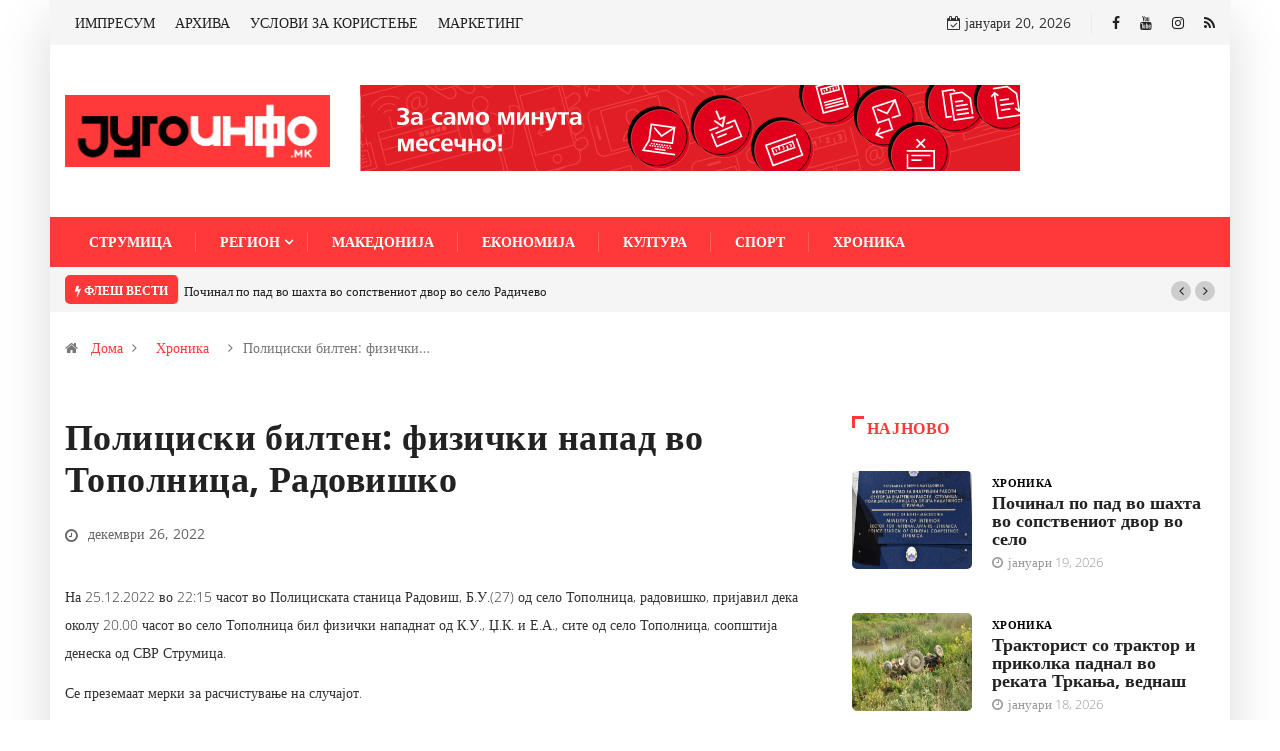

--- FILE ---
content_type: text/html; charset=UTF-8
request_url: https://jugoinfo.mk/policziski-bilten-fizichki-napad-vo-topolnicza-radovishko/
body_size: 83777
content:
<!DOCTYPE html><html lang="mk-MK"><head><meta charset="UTF-8"><meta name="viewport" content="width=device-width, initial-scale=1, maximum-scale=1"><link href="https://jugoinfo.mk/wp-content/cache/autoptimize/css/autoptimize_single_13e8a7bda0e2ccf678e9ea7d5eb3efd3.css?ver=1688982713" rel="stylesheet"><link media="all" href="https://jugoinfo.mk/wp-content/cache/autoptimize/css/autoptimize_46663cc6144c3ce3e1b4b95679a79473.css" rel="stylesheet"><title>Полициски билтен: физички напад во Тополница, Радовишко - Југоинфо</title><meta name="robots" content="index, follow, max-snippet:-1, max-image-preview:large, max-video-preview:-1" /><link rel="canonical" href="https://jugoinfo.mk/policziski-bilten-fizichki-napad-vo-topolnicza-radovishko/" /><meta property="og:locale" content="mk_MK" /><meta property="og:type" content="article" /><meta property="og:title" content="Полициски билтен: физички напад во Тополница, Радовишко - Југоинфо" /><meta property="og:description" content="На 25.12.2022 во 22:15 часот во Полициската станица Радовиш, Б.У.(27) од село Тополница, радовишко, пријавил дека околу 20.00 часот во село Тополница бил физички нападнат од К.У., Џ.К. и Е.А., сите од село Тополница, соопштија денеска од СВР Струмица. Се преземаат мерки за расчистување на случајот. Сподели: Повеќе" /><meta property="og:url" content="https://jugoinfo.mk/policziski-bilten-fizichki-napad-vo-topolnicza-radovishko/" /><meta property="og:site_name" content="Југоинфо" /><meta property="article:published_time" content="2022-12-26T14:53:58+00:00" /><meta property="article:modified_time" content="2022-12-26T14:54:01+00:00" /><meta name="twitter:card" content="summary_large_image" /> <script type="application/ld+json" class="yoast-schema-graph">{"@context":"https://schema.org","@graph":[{"@type":"WebSite","@id":"https://jugoinfo.mk/#website","url":"https://jugoinfo.mk/","name":"\u0408\u0443\u0433\u043e\u0438\u043d\u0444\u043e","description":"\u0415\u043b\u0435\u043a\u0442\u0440\u043e\u043d\u0441\u043a\u0438 \u0438\u043d\u0444\u043e\u0440\u043c\u0430\u0442\u0438\u0432\u0435\u043d \u043f\u043e\u0440\u0442\u0430\u043b \u043f\u0440\u0435\u043a\u0443 \u043a\u043e\u0458 \u0434\u043e\u0431\u0438\u0432\u0430\u0442\u0435 \u0442\u043e\u0447\u043d\u0438, \u043f\u0440\u043e\u0432\u0435\u0440\u0435\u043d\u0438 \u0438 \u043d\u0430\u0432\u0440\u0435\u043c\u0435\u043d\u0438 \u0438\u043d\u0444\u043e\u0440\u043c\u0430\u0446\u0438\u0438! \u0421\u043b\u0435\u0434\u0435\u0442\u0435 \u043d\u0450!","potentialAction":[{"@type":"SearchAction","target":"https://jugoinfo.mk/?s={search_term_string}","query-input":"required name=search_term_string"}],"inLanguage":"mk-MK"},{"@type":"WebPage","@id":"https://jugoinfo.mk/policziski-bilten-fizichki-napad-vo-topolnicza-radovishko/#webpage","url":"https://jugoinfo.mk/policziski-bilten-fizichki-napad-vo-topolnicza-radovishko/","name":"\u041f\u043e\u043b\u0438\u0446\u0438\u0441\u043a\u0438 \u0431\u0438\u043b\u0442\u0435\u043d: \u0444\u0438\u0437\u0438\u0447\u043a\u0438 \u043d\u0430\u043f\u0430\u0434 \u0432\u043e \u0422\u043e\u043f\u043e\u043b\u043d\u0438\u0446\u0430, \u0420\u0430\u0434\u043e\u0432\u0438\u0448\u043a\u043e - \u0408\u0443\u0433\u043e\u0438\u043d\u0444\u043e","isPartOf":{"@id":"https://jugoinfo.mk/#website"},"datePublished":"2022-12-26T14:53:58+00:00","dateModified":"2022-12-26T14:54:01+00:00","author":{"@id":"https://jugoinfo.mk/#/schema/person/b955472f3a0a8ce845633f0604619302"},"inLanguage":"mk-MK","potentialAction":[{"@type":"ReadAction","target":["https://jugoinfo.mk/policziski-bilten-fizichki-napad-vo-topolnicza-radovishko/"]}]},{"@type":"Person","@id":"https://jugoinfo.mk/#/schema/person/b955472f3a0a8ce845633f0604619302","name":"jugoinfo-user"}]}</script> <link rel='dns-prefetch' href='//www.googletagmanager.com' /><link rel="alternate" type="application/rss+xml" title="Југоинфо &raquo; Фид" href="https://jugoinfo.mk/feed/" /><link rel="alternate" type="application/rss+xml" title="Југоинфо &raquo; фидови за коментари" href="https://jugoinfo.mk/comments/feed/" /><link rel='stylesheet' id='digiqole-fonts-css'  href='https://jugoinfo.mk/wp-content/cache/autoptimize/css/autoptimize_single_1d9d0513b2234614190f93d5df45db18.css?ver=1688982713' type='text/css' media='all' /><style id='digiqole-master-inline-css' type='text/css'>.progress-bar{ background-color : #000}
        body{ font-family:"Open Sans";font-size:14px;font-weight:300; }
        .body-box-layout{ 
            background-image:url();;
            background-repeat: no-repeat;
            background-position: center;
            background-size: cover;
            background-attachment: fixed;
         }
        body,
        .post-navigation .post-previous a p, .post-navigation .post-next a p,
        .dark-mode .blog-single .post-meta li,
        .dark-mode .wp-block-quote p,
        .dark-mode .wp-block-quote::before,
        .dark-mode .wp-block-quote cite,
        .dark-mode .view-review-list .xs-review-date,
        .dark-mode .view-review-list .xs-reviewer-author,
        .dark-mode .breadcrumb li,
        .dark-mode .post-meta span,
        .dark-mode .post-meta span a,
        .dark-mode .tranding-bg-white .tranding-bar .trending-slide-bg.trending-slide .post-title a,
        .dark-mode .blog-single .post-meta li.post-author a{
           color:  #333333;
        }
        h1, h2, h3, h4, h5, h6,
        .post-title,
        .post-navigation span,
        .post-title a,
        .dark-mode .error-page .error-code,
        .dark-mode.archive .entry-blog-summery .readmore-btn,
        .dark-mode .entry-blog-summery.ts-post .readmore-btn,
        .dark-mode .apsc-icons-wrapper.apsc-theme-2 .apsc-each-profile a,
        .dark-mode .ts-author-content .comment a{
            color:  #222222;
        }


     .dark-mode .apsc-icons-wrapper.apsc-theme-2 .apsc-each-profile a{
        color: #222222 !important;
        }
        .dark-mode .blog-single .post .post-body{
            background: transparent;
        }




        h1,h2{
            font-family:"Open Sans";font-weight:300;
        }
        h3{ 
            font-family:"Open Sans";font-weight:300; 
        }

        h4{ 
            font-family:"Open Sans";font-weight:300;
        }

        a,  .entry-header .entry-title a:hover, .sidebar ul li a:hover{
            color: #ff3939;
            transition: all ease 500ms;
        }
      
        .btn-primary:hover{
         background: #ff3939;
         border-color: #ff3939;;
        }
        .tag-lists a:hover, .tagcloud a:hover,
        .owl-carousel .owl-dots .owl-dot.active span{
            border-color: #ff3939;;
        }
        blockquote.wp-block-quote, .wp-block-quote, .wp-block-quote:not(.is-large):not(.is-style-large), .wp-block-pullquote blockquote,
         blockquote.wp-block-pullquote, .wp-block-quote.is-large, .wp-block-quote.is-style-large{
            border-left-color: #ff3939;;
        }

        
        .post .post-footer .readmore,
        .post .post-media .video-link-btn a,
        .post-list-item .recen-tab-menu.nav-tabs li a:before, 
        .post-list-item .recen-tab-menu.nav-tabs li a:after,
        .blog-single .xs-review-box .xs-review .xs-btn:hover,
        .blog-single .tag-lists span,
        .tag-lists a:hover, .tagcloud a:hover,
        .heading-style3 .block-title .title-angle-shap:before, 
        .heading-style3 .block-title .title-angle-shap:after,
         .heading-style3 .widget-title .title-angle-shap:before, 
         .heading-style3 .widget-title .title-angle-shap:after, 
         .sidebar .widget .block-title .title-angle-shap:before,
          .sidebar .widget .block-title .title-angle-shap:after, 
          .sidebar .widget .widget-title .title-angle-shap:before, 
        .sidebar .widget .widget-title .title-angle-shap:after,
        .pagination li.active a, .pagination li:hover a,
        .owl-carousel .owl-dots .owl-dot.active span,
        .header .navbar-light .ekit-wid-con .digiqole-elementskit-menu
         .elementskit-navbar-nav > li.active > a:before,
         .trending-light .tranding-bar .trending-slide .trending-title,
        .post-list-item .post-thumb .tab-post-count, .post-list-item .post-thumb .post-index,
        .woocommerce ul.products li.product .button,.woocommerce ul.products li.product .added_to_cart,
        .woocommerce nav.woocommerce-pagination ul li a:focus, .woocommerce nav.woocommerce-pagination ul li a:hover, .woocommerce nav.woocommerce-pagination ul li span.current,
        .woocommerce #respond input#submit.alt, .woocommerce a.button.alt, .woocommerce button.button.alt, .woocommerce input.button.alt,.sponsor-web-link a:hover i, .woocommerce .widget_price_filter .ui-slider .ui-slider-range,
        .woocommerce span.onsale,
        .not-found .input-group-btn,
        .btn,
        .BackTo,
        .sidebar .widget.widget_search .input-group-btn,
        .woocommerce ul.products li.product .added_to_cart:hover, .woocommerce #respond input#submit.alt:hover, .woocommerce a.button.alt:hover, .woocommerce button.button.alt:hover, 
        .footer-social ul li a,
        .digiqole-video-post .video-item .post-video .ts-play-btn,
        .blog-single .post-meta .social-share i.fa-share,
        .woocommerce input.button.alt:hover,
        .woocommerce .widget_price_filter .ui-slider .ui-slider-handle,
        #preloader{
            background: #ff3939;
        }
        .owl-carousel.owl-loaded .owl-nav .owl-next.disabled, 
        .owl-carousel.owl-loaded .owl-nav .owl-prev.disabled,
        .ts-about-image-wrapper.owl-carousel.owl-theme .owl-nav [class*=owl-]:hover{
            background: #ff3939 !important;

        }

        .ts-footer .recent-posts-widget .post-content .post-title a:hover,
        .post-list-item .recen-tab-menu.nav-tabs li a.active,
        .ts-footer .footer-left-widget .footer-social li a:hover,
         .ts-footer .footer-widget .footer-social li a:hover,
         .heading-style3 .block-title, .heading-style3 .widget-title,
         .topbar.topbar-gray .tranding-bg-white .tranding-bar .trending-slide-bg .trending-title i,
         .sidebar .widget .block-title, .sidebar .widget .widget-title,
         .header .navbar-light .ekit-wid-con .digiqole-elementskit-menu .elementskit-navbar-nav .dropdown-item.active,
         .header .navbar-light .ekit-wid-con .digiqole-elementskit-menu .elementskit-navbar-nav li a:hover,
         .social-links li a:hover,
         .post-title a:hover,
         .video-tab-list .post-tab-list li a.active h4.post-title, .video-tab-list .post-tab-list li a:hover h4.post-title,
         .featured-tab-item .nav-tabs .nav-link.active .tab-head > span.tab-text-title,
         .woocommerce ul.products li.product .price, 
         .woocommerce ul.products li.product .woocommerce-loop-product__title:hover{
            color: #ff3939;
        }

        

       
      
        
            .logo img{
                max-width: 265px;
            }
        
            .header .navbar-light .ekit-wid-con .digiqole-elementskit-menu{
               height: 50px;
            }
            @media(min-width: 1024px){
                .header-gradient-area .navbar-light .ekit-wid-con .digiqole-elementskit-menu .elementskit-navbar-nav > li > a,
                .header.header-gradient .navbar-light .ekit-wid-con .digiqole-elementskit-menu .elementskit-navbar-nav > li > a, 
                .header .navbar-light .ekit-wid-con .digiqole-elementskit-menu .elementskit-navbar-nav > li > a,
                 .header .navbar-light .nav-search-area a, .header-gradient .navbar-light .social-links li a, 
                 .header .navbar-light .navbar-nav > li > a, 
               .header-gradient .navbar-light .nav-search-area .header-search-icon a{
                   line-height: 50px;
               }
            }
        
                .header-gradient,
                .header-dark .navbar-light,
                .header-gradient .navbar-sticky.sticky,
                .header-bg-dark .navbar-sticky.sticky,
                .header-bg-dark,
                .header-middle-gradent{
                    background-image: linear-gradient(20deg, #ff3939 0%, #ff3939 100%);
                }
            
     
            .header .navbar-light .navbar-nav li ul.dropdown-menu li a,
            .header .navbar-light .ekit-wid-con .digiqole-elementskit-menu .elementskit-navbar-nav li ul li a,
            .header .navbar-light .ekit-wid-con .digiqole-elementskit-menu .elementskit-navbar-nav li .elementskit-dropdown li a{
                   color: ;
                   font-size: 12px;
                }
            
            .header-gradient-area .navbar-light .ekit-wid-con .digiqole-elementskit-menu .elementskit-navbar-nav > li > a,
            .header.header-gradient .navbar-light .ekit-wid-con .digiqole-elementskit-menu .elementskit-navbar-nav > li > a,
            .header .navbar-light .ekit-wid-con .digiqole-elementskit-menu .elementskit-navbar-nav > li > a,
            .header .navbar-light .nav-search-area a,
            .header-gradient .navbar-light .social-links li a,
            .header .navbar-light .navbar-nav > li > a,
            .header-gradient .navbar-light .nav-search-area .header-search-icon a{
                font-family:"Open Sans";font-size:14px;font-weight:regular;
                }
            
        .newsletter-area{
                background-image: linear-gradient(20deg, #ff3939 0%, #ff3939 100%);
            }
        .ts-footer{
            padding-top:100px;
            padding-bottom:100px;
         }
      body,
      .dark-mode .ts-author-media,
      .dark-mode .ts-author-content::before,
      .dark-mode .ts-author-content::after,
      .dark-mode .post-layout-style4 .post-single .entry-header{
         background-color: #fff;
      }
     
      .ts-footer{
          background-color: #222222;
          background-repeat:no-repeat;
          background-size: cover;
          
          
      }
      .newsletter-form span,
      .ts-footer .widget-title span{
        background-color: #222222;
      }

      .ts-footer-classic .widget-title,
      .ts-footer-classic h3,
      .ts-footer-classic h4,
      .ts-footer .widget-title,
      .ts-footer-classic .contact h3{
          color: #fff;
      }
      .ts-footer p,
      .ts-footer .list-arrow li a,
      .ts-footer .menu li a,
      .ts-footer .service-time li,
      .ts-footer .list-arrow li::before, 
      .ts-footer .footer-info li,
      .ts-footer .footer-left-widget .footer-social li a, .ts-footer .footer-widget .footer-social li a,
      .ts-footer .footer-left-widget p, .ts-footer .footer-widget p,
      .ts-footer .recent-posts-widget .post-content .post-title a,
      .ts-footer .menu li::before{
        color: #fff;
      }

     
     
      .copy-right .copyright-text p{
         color: #fff;
      }
      
         
         @media (min-width: 992px){
            .container,
            .body-box-layout .body-inner-content,
            .body-box-layout .body-inner-content .navbar-sticky.sticky,
            .body-box-layout .body-inner-content .header-bg-dark .container,
            .elementor-section.elementor-section-boxed>.elementor-container {
               max-width: 960px;
            }   
         } 
         @media (min-width: 1200px) {
            .container,
            .body-box-layout .body-inner-content,
            .body-box-layout .body-inner-content .navbar-sticky.sticky,
            .body-box-layout .body-inner-content .header-bg-dark .container,
            .elementor-section.elementor-section-boxed>.elementor-container {
               max-width: 1180px;
            }
         }</style> <script type='text/javascript' src='https://jugoinfo.mk/wp-content/cache/autoptimize/js/autoptimize_single_49edccea2e7ba985cadc9ba0531cbed1.js'></script>  <script type='text/javascript' src='https://www.googletagmanager.com/gtag/js?id=UA-31694627-1' async></script> <script type='text/javascript'>window.dataLayer = window.dataLayer || [];function gtag(){dataLayer.push(arguments);}
gtag('set', 'linker', {"domains":["jugoinfo.mk"]} );
gtag("js", new Date());
gtag("set", "developer_id.dZTNiMT", true);
gtag("config", "UA-31694627-1", {"anonymize_ip":true});</script> <link rel='https://api.w.org/' href='https://jugoinfo.mk/wp-json/' /><link rel="EditURI" type="application/rsd+xml" title="RSD" href="https://jugoinfo.mk/xmlrpc.php?rsd" /><link rel="wlwmanifest" type="application/wlwmanifest+xml" href="https://jugoinfo.mk/wp-includes/wlwmanifest.xml" /><meta name="generator" content="WordPress 5.4.18" /><link rel='shortlink' href='https://jugoinfo.mk/?p=16710' /><link rel="alternate" type="application/json+oembed" href="https://jugoinfo.mk/wp-json/oembed/1.0/embed?url=https%3A%2F%2Fjugoinfo.mk%2Fpolicziski-bilten-fizichki-napad-vo-topolnicza-radovishko%2F" /><link rel="alternate" type="text/xml+oembed" href="https://jugoinfo.mk/wp-json/oembed/1.0/embed?url=https%3A%2F%2Fjugoinfo.mk%2Fpolicziski-bilten-fizichki-napad-vo-topolnicza-radovishko%2F&#038;format=xml" /><meta name="generator" content="Site Kit by Google 1.104.0" /> <script>!function(f,b,e,v,n,t,s)
{if(f.fbq)return;n=f.fbq=function(){n.callMethod?
n.callMethod.apply(n,arguments):n.queue.push(arguments)};
if(!f._fbq)f._fbq=n;n.push=n;n.loaded=!0;n.version='2.0';
n.queue=[];t=b.createElement(e);t.async=!0;
t.src=v;s=b.getElementsByTagName(e)[0];
s.parentNode.insertBefore(t,s)}(window,document,'script',
'https://connect.facebook.net/en_US/fbevents.js');
 fbq('init', '318195402648934'); 
fbq('track', 'PageView');</script> <noscript> <img height="1" width="1" 
src="https://www.facebook.com/tr?id=318195402648934&ev=PageView
&noscript=1"/> </noscript><meta name="description" content="Полициски билтен: физички напад во Тополница, Радовишко"><meta property="og:title" content="Полициски билтен: физички напад во Тополница, Радовишко"><meta property="og:description" content="На 25.12.2022 во 22:15 часот во Полициската станица Радовиш, Б.У.(27) од село Тополница, радовишко, пријавил дека околу 20.00 часот во село Тополница бил физички нападнат од К.У., Џ.К. и Е.А., сите од село Тополница, соопштија денеска од СВР Струмица. Се преземаат мерки за расчистување на случајот. Сподели: Повеќе"><meta property="og:image" content=""/><meta property="og:url" content="https://jugoinfo.mk/policziski-bilten-fizichki-napad-vo-topolnicza-radovishko/">  <script type='text/javascript'>!function(f,b,e,v,n,t,s){if(f.fbq)return;n=f.fbq=function(){n.callMethod?
n.callMethod.apply(n,arguments):n.queue.push(arguments)};if(!f._fbq)f._fbq=n;
n.push=n;n.loaded=!0;n.version='2.0';n.queue=[];t=b.createElement(e);t.async=!0;
t.src=v;s=b.getElementsByTagName(e)[0];s.parentNode.insertBefore(t,s)}(window,
document,'script','https://connect.facebook.net/en_US/fbevents.js');</script>  <script type='text/javascript'>fbq('init', '280771756706530', {}, {
    "agent": "wordpress-5.4.18-2.2.0"
});</script><script type='text/javascript'>fbq('track', 'PageView', []);</script>  <noscript> <img height="1" width="1" style="display:none" alt="fbpx"
src="https://www.facebook.com/tr?id=280771756706530&ev=PageView&noscript=1" /> </noscript><link rel="icon" href="https://jugoinfo.mk/wp-content/uploads/2020/06/cropped-rgb_pack-icons-32x32.png" sizes="32x32" /><link rel="icon" href="https://jugoinfo.mk/wp-content/uploads/2020/06/cropped-rgb_pack-icons-192x192.png" sizes="192x192" /><link rel="apple-touch-icon" href="https://jugoinfo.mk/wp-content/uploads/2020/06/cropped-rgb_pack-icons-180x180.png" /><meta name="msapplication-TileImage" content="https://jugoinfo.mk/wp-content/uploads/2020/06/cropped-rgb_pack-icons-270x270.png" /><style type="text/css" id="wp-custom-css">.link-btn {
	display: inline-block;
	padding: 8px 24px;
	background-color: #ff3939;
	color: #ffffff !important;
	border-radius: 4px;
}

.category-eu-ogledalo .category-main-desc {
	font-size: 16px;
}</style><noscript><style id="rocket-lazyload-nojs-css">.rll-youtube-player, [data-lazy-src]{display:none !important;}</style></noscript></head><body class="post-template-default single single-post postid-16710 single-format-standard sidebar-active body-box-layout elementor-default elementor-kit-14876" ><div data-posttypecls="digiqole-single-post" class="digiqole_progress_container progress-container"> <span class="progress-bar"></span></div><div class="body-inner-content"><div class="topbar topbar-gray"><div class="container"><div class="row top-dark-info"><div class="col-md-5 col-lg-6 xs-center"><ul class="top-info"></ul><ul id="menu-main-menu-footer" class="top-nav"><li id="menu-item-3196" class="menu-item menu-item-type-post_type menu-item-object-page menu-item-3196"><a href="https://jugoinfo.mk/impresum/">ИМПРЕСУМ</a></li><li id="menu-item-3295" class="menu-item menu-item-type-custom menu-item-object-custom menu-item-3295"><a target="_blank" rel="noopener noreferrer" href="http://archive.jugoinfo.mk/">АРХИВА</a></li><li id="menu-item-3273" class="menu-item menu-item-type-post_type menu-item-object-page menu-item-3273"><a href="https://jugoinfo.mk/uslovi-za-koristene/">УСЛОВИ ЗА КОРИСТЕЊЕ</a></li><li id="menu-item-3262" class="menu-item menu-item-type-post_type menu-item-object-page menu-item-3262"><a href="https://jugoinfo.mk/marketing/">МАРКЕТИНГ</a></li></ul></div><div class="col-md-7 col-lg-6 align-self-center"><ul class="social-links text-right"><li class="header-date-info"> <i class="fa fa-calendar-check-o" aria-hidden="true"></i> јануари 20, 2026</li><li class=""> <a target="_blank" title="Facebook" href="https://www.facebook.com/jugoinfo/"> <span class="social-icon"> <i class="fa fa-facebook-f"></i> </span> </a></li><li class=""> <a target="_blank" title="Youtube" href="https://www.youtube.com/channel/UCqt_G3xmr1qK5AFFR4GVLyw/featured"> <span class="social-icon"> <i class="fa fa-youtube"></i> </span> </a></li><li class=""> <a target="_blank" title="Instagram" href="https://www.instagram.com/jugoinfo.mk/"> <span class="social-icon"> <i class="fa fa-instagram"></i> </span> </a></li><li class=""> <a target="_blank" title="RSS" href="http://jugoinfo.mk/feed/"> <span class="social-icon"> <i class="fa fa-rss"></i> </span> </a></li></ul></div></div></div></div><div class="header-middle-area"><div class="container"><div class="row"><div class="col-md-4 col-lg-3 align-self-center"><div class="logo-area"> <a class="logo" href="https://jugoinfo.mk/"> <img  class="img-fluid" src="data:image/svg+xml,%3Csvg%20xmlns='http://www.w3.org/2000/svg'%20viewBox='0%200%200%200'%3E%3C/svg%3E" alt="Југоинфо" data-lazy-src="//jugoinfo.mk/wp-content/uploads/2020/06/jugoinfo-logo.png"><noscript><img  class="img-fluid" src="//jugoinfo.mk/wp-content/uploads/2020/06/jugoinfo-logo.png" alt="Југоинфо"></noscript> </a></div></div><div class="col-md-8 col-lg-9 align-self-center"><div class="banner-img text-right"> <iframe loading="lazy" src="about:blank" 
 width="660" 
 height="86" 
 style="border:none; overflow:hidden;" 
 scrolling="no" data-rocket-lazyload="fitvidscompatible" data-lazy-src="/wp-content/uploads/evn-banner/index.html"> </iframe><noscript><iframe src="/wp-content/uploads/evn-banner/index.html" 
 width="660" 
 height="86" 
 style="border:none; overflow:hidden;" 
 scrolling="no"> </iframe></noscript></div></div></div></div></div><header id="header" class="header header-gradient"><div class=" header-wrapper navbar-sticky "><div class="container"><nav class="navbar navbar-expand-lg navbar-light"> <a class="logo d-none" href="https://jugoinfo.mk/"> <img  class="img-fluid" src="data:image/svg+xml,%3Csvg%20xmlns='http://www.w3.org/2000/svg'%20viewBox='0%200%200%200'%3E%3C/svg%3E" alt="Југоинфо" data-lazy-src="//jugoinfo.mk/wp-content/uploads/2020/06/jugoinfo-logo.png"><noscript><img  class="img-fluid" src="//jugoinfo.mk/wp-content/uploads/2020/06/jugoinfo-logo.png" alt="Југоинфо"></noscript> </a> <button class="navbar-toggler" type="button" data-toggle="collapse"
 data-target="#primary-nav" aria-controls="primary-nav" aria-expanded="false"
 aria-label="Toggle navigation"> <span class="navbar-toggler-icon"><i class="icon icon-menu"></i></span> </button><div id="primary-nav" class="collapse navbar-collapse"><ul id="main-menu" class="navbar-nav"><li id="menu-item-3509" class="menu-item menu-item-type-taxonomy menu-item-object-category menu-item-3509 nav-item"><a href="https://jugoinfo.mk/strumica/" class="nav-link">Струмица</a></li><li id="menu-item-3506" class="menu-item menu-item-type-taxonomy menu-item-object-category menu-item-has-children menu-item-3506 nav-item dropdown"><a href="https://jugoinfo.mk/region/" class="nav-link dropdown-toggle" data-toggle="dropdown">Регион</a><ul class="dropdown-menu"><li id="menu-item-3211" class="menu-item menu-item-type-taxonomy menu-item-object-category menu-item-3211 nav-item"><a href="https://jugoinfo.mk/region/vasilevo/" class=" dropdown-item">Василево</a><li id="menu-item-3212" class="menu-item menu-item-type-taxonomy menu-item-object-category menu-item-3212 nav-item"><a href="https://jugoinfo.mk/region/bosilovo/" class=" dropdown-item">Босилово</a><li id="menu-item-3213" class="menu-item menu-item-type-taxonomy menu-item-object-category menu-item-3213 nav-item"><a href="https://jugoinfo.mk/region/novo-selo/" class=" dropdown-item">Ново Село</a><li id="menu-item-3285" class="menu-item menu-item-type-taxonomy menu-item-object-category menu-item-3285 nav-item"><a href="https://jugoinfo.mk/region/dojran/" class=" dropdown-item">Дојран</a><li id="menu-item-3286" class="menu-item menu-item-type-taxonomy menu-item-object-category menu-item-3286 nav-item"><a href="https://jugoinfo.mk/region/bogdanci/" class=" dropdown-item">Богданци</a><li id="menu-item-3287" class="menu-item menu-item-type-taxonomy menu-item-object-category menu-item-3287 nav-item"><a href="https://jugoinfo.mk/region/valandovo/" class=" dropdown-item">Валандово</a><li id="menu-item-3288" class="menu-item menu-item-type-taxonomy menu-item-object-category menu-item-3288 nav-item"><a href="https://jugoinfo.mk/region/gevgelija/" class=" dropdown-item">Гевгелија</a><li id="menu-item-3289" class="menu-item menu-item-type-taxonomy menu-item-object-category menu-item-3289 nav-item"><a href="https://jugoinfo.mk/region/radovish/" class=" dropdown-item">Радовиш</a><li id="menu-item-3292" class="menu-item menu-item-type-taxonomy menu-item-object-category menu-item-3292 nav-item"><a href="https://jugoinfo.mk/region/konche/" class=" dropdown-item">Конче</a></ul></li><li id="menu-item-3507" class="menu-item menu-item-type-taxonomy menu-item-object-category menu-item-3507 nav-item"><a href="https://jugoinfo.mk/makedonija/" class="nav-link">Македонија</a></li><li id="menu-item-20300" class="menu-item menu-item-type-taxonomy menu-item-object-category menu-item-20300 nav-item"><a href="https://jugoinfo.mk/ekonomija/" class="nav-link">Економија</a></li><li id="menu-item-3545" class="menu-item menu-item-type-taxonomy menu-item-object-category menu-item-3545 nav-item"><a href="https://jugoinfo.mk/kultura/" class="nav-link">Култура</a></li><li id="menu-item-3508" class="menu-item menu-item-type-taxonomy menu-item-object-category menu-item-3508 nav-item"><a href="https://jugoinfo.mk/sport/" class="nav-link">Спорт</a></li><li id="menu-item-3510" class="menu-item menu-item-type-taxonomy menu-item-object-category current-post-ancestor current-menu-parent current-post-parent menu-item-3510 nav-item"><a href="https://jugoinfo.mk/hronika/" class="nav-link">Хроника</a></li></ul></div><ul class="social-links text-right"></ul><div class="nav-search-area"><div class="zoom-anim-dialog mfp-hide modal-searchPanel ts-search-form" id="modal-popup-2"><div class="modal-dialog modal-lg"><div class="modal-content"><div class="xs-search-panel"><form  method="get" action="https://jugoinfo.mk/" class="digiqole-serach xs-search-group"><div class="input-group"> <input type="search" class="form-control" name="s" placeholder="Клучен збор за пребарување
" value=""> <button class="input-group-btn search-button"><i class="icon icon-search1"></i></button></div></form></div></div></div></div></div></nav></div></div></header><div class="tranding-bg-white trending-light bg-gray"><div class="container"><div class="tranding-bar"><div id="tredingcarousel" class="trending-slide carousel slide trending-slide-bg" data-ride="carousel"><p class="trending-title"><i class="fa fa-bolt"></i> Флеш вести</p><div class="carousel-inner"><div class="carousel-item active"><div class="post-content"><p class="post-title title-small"><a href="https://jugoinfo.mk/pochinal-po-pad-vo-shahta-vo-sopstveniot-dvor-vo-selo-radichevo/">Починал по пад во шахта во сопствениот двор во село Радичево</a></p></div></div><div class="carousel-item"><div class="post-content"><p class="post-title title-small"><a href="https://jugoinfo.mk/traktorist-so-traktor-i-prikola-padnal-vo-rekata-trkana-vednash-pochinal/">Тракторист со трактор и приколка паднал во реката Тркања, веднаш починал</a></p></div></div><div class="carousel-item"><div class="post-content"><p class="post-title title-small"><a href="https://jugoinfo.mk/policziski-biltenagresivno-odnesuvane-kon-policzajczi-dvajcza-vozele-pod-gas/">Полициски билтен:агресивно однесување кон полицајци, двајца возеле под „гас“</a></p></div></div><div class="carousel-item"><div class="post-content"><p class="post-title title-small"><a href="https://jugoinfo.mk/sprechen-obid-za-seriozen-megunaroden-kriminal-zapleneti-devet-pishtoli-edno-lice-vo-pritvor/">СПРЕЧЕН ОБИД ЗА СЕРИОЗЕН МЕЃУНАРОДЕН КРИМИНАЛ &#8211; ЗАПЛЕНЕТИ ДЕВЕТ ПИШТОЛИ, ЕДНО ЛИЦЕ ВО ПРИТВОР</a></p></div></div><div class="carousel-item"><div class="post-content"><p class="post-title title-small"><a href="https://jugoinfo.mk/vo-pozhar-vo-shtala-vo-gorni-lipovik-izgorele-domashno-zhivotno-i-stochna-hrana/">Во пожар во штала во Горни Липовиќ изгореле домашно животно и сточна храна</a></p></div></div><div class="carousel-item"><div class="post-content"><p class="post-title title-small"><a href="https://jugoinfo.mk/opshtina-strumicza-raspisha-javen-povik-za-osoloboduvane-od-nadomestok-za-gradinka-za-decza-na-samohrani-roditeli-i-zgrizhuvachki-semejstva/">Општина Струмица распиша Јавен повик за осолободување од надоместок за градинка за деца на самохрани родители и згрижувачки семејства</a></p></div></div><div class="carousel-item"><div class="post-content"><p class="post-title title-small"><a href="https://jugoinfo.mk/valandovo-raboti-na-sorabotka-so-znachajni-evropski-regioni/">Валандово работи на соработка со значајни европски региони</a></p></div></div><div class="carousel-item"><div class="post-content"><p class="post-title title-small"><a href="https://jugoinfo.mk/licze-od-valandovsko-upravuvalo-vozilo-pod-dejstvo-na-alkohol-sleduva-prijava/">Лице од валандовско управувало возило под дејство на алкохол, следува пријава</a></p></div></div><div class="carousel-item"><div class="post-content"><p class="post-title title-small"><a href="https://jugoinfo.mk/kostadinov-go-odmrznuva-chlenstvoto-vo-sdsm/">Костадинов го одмрзнува членството во СДСМ</a></p></div></div><div class="carousel-item"><div class="post-content"><p class="post-title title-small"><a href="https://jugoinfo.mk/ujp-moj-ddv-ne-se-ukinuva-nalozite-za-isplata-vo-fevruari-se-podgotvuvaat/">УЈП: МОЈ ДДВ НЕ СЕ УКИНУВА – НАЛОЗИТЕ ЗА ИСПЛАТА ВО ФЕВРУАРИ СЕ ПОДГОТВУВААТ</a></p></div></div></div><div class="tp-control"> <a class="tp-control-prev" href="#tredingcarousel" role="button" data-slide="prev"> <i class="fa fa-angle-left"></i> </a> <a class="tp-control-next" href="#tredingcarousel" role="button" data-slide="next"> <i class="fa fa-angle-right"></i> </a></div></div></div></div></div><div class="container"><div class="row"><div class="col-lg-12"><ol class="breadcrumb" data-wow-duration="2s"><li><i class="fa fa-home"></i> <a href="https://jugoinfo.mk">Дома</a><i class="fa fa-angle-right"></i></li><li> <a href=https://jugoinfo.mk/hronika/>Хроника</a></li><li><i class="fa fa-angle-right"></i>Полициски билтен: физички&hellip;</li></ol></div></div></div><div id="main-content" class="main-container blog-single post-layout-style1"  role="main"><div class="container"><div class="row"></div><div class="row"><div class="col-lg-8 col-md-12"><article id="post-16710" class="post-content post-single post-16710 post type-post status-publish format-standard hentry category-hronika tag-policziski-bilten tag-fizichki-napad"><header class="entry-header clearfix"><h1 class="post-title lg"> Полициски билтен: физички напад во Тополница, Радовишко</h1><ul class="post-meta"><li class="post-meta-date"> <i class="fa fa-clock-o"></i> декември 26, 2022</li></ul></header><div class="post-body clearfix"><div class="entry-content clearfix"><p>На 25.12.2022 во 22:15 часот во Полициската станица Радовиш, Б.У.(27) од село Тополница, радовишко, пријавил дека околу 20.00 часот во село Тополница бил физички нападнат од К.У., Џ.К. и Е.А., сите од село Тополница, соопштија денеска од СВР Струмица.</p><p>Се преземаат мерки за расчистување на случајот.</p><div class="ss-inline-share-wrapper ss-left-inline-content ss-small-icons ss-with-spacing ss-rounded-icons ss-without-labels"><p class="ss-social-share-label"> <span>Сподели:</span></p><div class="ss-inline-share-content"><ul class="ss-social-icons-container"><li class=""> <a href="#" data-ss-ss-link="https://www.facebook.com/sharer.php?t=%D0%9F%D0%BE%D0%BB%D0%B8%D1%86%D0%B8%D1%81%D0%BA%D0%B8%20%D0%B1%D0%B8%D0%BB%D1%82%D0%B5%D0%BD%3A%20%D1%84%D0%B8%D0%B7%D0%B8%D1%87%D0%BA%D0%B8%20%D0%BD%D0%B0%D0%BF%D0%B0%D0%B4%20%D0%B2%D0%BE%20%D0%A2%D0%BE%D0%BF%D0%BE%D0%BB%D0%BD%D0%B8%D1%86%D0%B0%2C%20%D0%A0%D0%B0%D0%B4%D0%BE%D0%B2%D0%B8%D1%88%D0%BA%D0%BE&#038;u=https%3A%2F%2Fjugoinfo.mk%2Fpolicziski-bilten-fizichki-napad-vo-topolnicza-radovishko%2F" class="ss-facebook-color" rel="nofollow noopener" data-ss-ss-network-id="facebook" data-ss-ss-post-id="16710" data-ss-ss-location="inline_content" data-ss-ss-permalink="https://jugoinfo.mk/policziski-bilten-fizichki-napad-vo-topolnicza-radovishko/" data-ss-ss-type="share" data-has-api="true"> <span class="ss-share-network-content"> <i class="ss-network-icon"><svg class="ss-svg-icon" aria-hidden="true" role="img" focusable="false" width="32" height="32" viewBox="0 0 32 32" xmlns="http://www.w3.org/2000/svg"><path d="M32 16.098C32 7.208 24.837 0 16 0S0 7.207 0 16.098C0 24.133 5.851 30.792 13.5 32V20.751H9.437v-4.653H13.5V12.55c0-4.034 2.389-6.263 6.043-6.263 1.751 0 3.582.315 3.582.315v3.961h-2.018c-1.987 0-2.607 1.241-2.607 2.514v3.02h4.438l-.71 4.653H18.5V32C26.149 30.792 32 24.133 32 16.098z" /></svg></i> </span> </a></li><li class=""> <a href="#" data-ss-ss-link="https://twitter.com/intent/tweet?text=%D0%9F%D0%BE%D0%BB%D0%B8%D1%86%D0%B8%D1%81%D0%BA%D0%B8+%D0%B1%D0%B8%D0%BB%D1%82%D0%B5%D0%BD%3A+%D1%84%D0%B8%D0%B7%D0%B8%D1%87%D0%BA%D0%B8+%D0%BD%D0%B0%D0%BF%D0%B0%D0%B4+%D0%B2%D0%BE+%D0%A2%D0%BE%D0%BF%D0%BE%D0%BB%D0%BD%D0%B8%D1%86%D0%B0%2C+%D0%A0%D0%B0%D0%B4%D0%BE%D0%B2%D0%B8%D1%88%D0%BA%D0%BE&#038;url=https%3A%2F%2Fjugoinfo.mk%2Fpolicziski-bilten-fizichki-napad-vo-topolnicza-radovishko%2F" class="ss-twitter-color" rel="nofollow noopener" data-ss-ss-network-id="twitter" data-ss-ss-post-id="16710" data-ss-ss-location="inline_content" data-ss-ss-permalink="https://jugoinfo.mk/policziski-bilten-fizichki-napad-vo-topolnicza-radovishko/" data-ss-ss-type="share"> <span class="ss-share-network-content"> <i class="ss-network-icon"><svg class="ss-svg-icon" aria-hidden="true" role="img" focusable="false" width="32" height="32" viewBox="0 0 32 32" xmlns="http://www.w3.org/2000/svg"><path d="M28.75 9.5c0 0.25 0 0.563 0 0.813 0 8.688-6.625 18.688-18.688 18.688-3.688 0-7.188-1.063-10.063-2.938 0.5 0.063 1.063 0.063 1.563 0.063 3.063 0 5.938-1 8.188-2.813-2.875 0-5.313-1.938-6.188-4.563 0.438 0.125 0.813 0.125 1.25 0.125 0.625 0 1.188-0.063 1.75-0.188-3-0.625-5.25-3.313-5.25-6.438 0-0.063 0-0.063 0-0.125 0.875 0.5 1.875 0.813 2.938 0.813-1.75-1.125-2.938-3.188-2.938-5.438 0-1.188 0.375-2.313 0.938-3.313 3.188 4 8.063 6.625 13.5 6.875-0.125-0.5-0.188-1-0.188-1.5 0-3.625 2.938-6.563 6.563-6.563 1.938 0 3.625 0.813 4.813 2.063 1.5-0.313 2.938-0.813 4.188-1.563-0.5 1.5-1.563 2.813-2.875 3.625 1.313-0.188 2.563-0.5 3.75-1.063-0.875 1.313-2 2.5-3.25 3.438z"></path></svg></i> </span> </a></li><li class=""> <a href="#" data-ss-ss-link="https://jugoinfo.mk/policziski-bilten-fizichki-napad-vo-topolnicza-radovishko/" class="ss-copy-color" rel="nofollow noopener" data-ss-ss-network-id="copy" data-ss-ss-post-id="16710" data-ss-ss-location="inline_content" data-ss-ss-permalink="https://jugoinfo.mk/policziski-bilten-fizichki-napad-vo-topolnicza-radovishko/" data-ss-ss-type="share"> <span class="ss-share-network-content"> <i class="ss-network-icon"><svg class="ss-svg-icon" aria-hidden="true" role="img" focusable="false" width="32" height="32" viewBox="0 0 32 32" xmlns="http://www.w3.org/2000/svg"><path d="M25.313 28v-18.688h-14.625v18.688h14.625zM25.313 6.688c1.438 0 2.688 1.188 2.688 2.625v18.688c0 1.438-1.25 2.688-2.688 2.688h-14.625c-1.438 0-2.688-1.25-2.688-2.688v-18.688c0-1.438 1.25-2.625 2.688-2.625h14.625zM21.313 1.313v2.688h-16v18.688h-2.625v-18.688c0-1.438 1.188-2.688 2.625-2.688h16z"></path></svg></i> </span> </a></li><li> <a href="#" class="ss-share-all ss-shareall-color" rel="nofollow noopener"> <span class="ss-share-network-content"> <i class="ss-network-icon"><svg class="ss-svg-icon" aria-hidden="true" role="img" focusable="false" width="32" height="32" viewBox="0 0 32 32" xmlns="http://www.w3.org/2000/svg"><path d="M25.333 15.333h-8v-8c0-0.733-0.6-1.333-1.333-1.333s-1.333 0.6-1.333 1.333v8h-8c-0.733 0-1.333 0.6-1.333 1.333s0.6 1.333 1.333 1.333h8v8c0 0.733 0.6 1.333 1.333 1.333s1.333-0.6 1.333-1.333v-8h8c0.733 0 1.333-0.6 1.333-1.333s-0.6-1.333-1.333-1.333z"></path></svg></i> <span class="ss-reveal-label-wrap"> <span class="ss-network-label">Повеќе</span> </span> </span> </a></li></ul></div></div><div class="post-footer clearfix"><div class="post-tag-container"><div class="tag-lists"><span>Tags: </span><a href="https://jugoinfo.mk/tag/policziski-bilten/" rel="tag">Полициски билтен</a> <a href="https://jugoinfo.mk/tag/fizichki-napad/" rel="tag">физички напад</a></div></div></div></div></div></article><nav class="post-navigation clearfix"><div class="post-previous"> <img width="526" height="526" src="data:image/svg+xml,%3Csvg%20xmlns='http://www.w3.org/2000/svg'%20viewBox='0%200%20526%20526'%3E%3C/svg%3E" class="attachment-post-thumbnail size-post-thumbnail wp-post-image" alt="" data-lazy-srcset="https://jugoinfo.mk/wp-content/uploads/2022/12/322018117_907727613996458_5170968130278304823_n.jpg 526w, https://jugoinfo.mk/wp-content/uploads/2022/12/322018117_907727613996458_5170968130278304823_n-300x300.jpg 300w, https://jugoinfo.mk/wp-content/uploads/2022/12/322018117_907727613996458_5170968130278304823_n-150x150.jpg 150w" data-lazy-sizes="(max-width: 526px) 100vw, 526px" data-lazy-src="https://jugoinfo.mk/wp-content/uploads/2022/12/322018117_907727613996458_5170968130278304823_n.jpg" /><noscript><img width="526" height="526" src="https://jugoinfo.mk/wp-content/uploads/2022/12/322018117_907727613996458_5170968130278304823_n.jpg" class="attachment-post-thumbnail size-post-thumbnail wp-post-image" alt="" srcset="https://jugoinfo.mk/wp-content/uploads/2022/12/322018117_907727613996458_5170968130278304823_n.jpg 526w, https://jugoinfo.mk/wp-content/uploads/2022/12/322018117_907727613996458_5170968130278304823_n-300x300.jpg 300w, https://jugoinfo.mk/wp-content/uploads/2022/12/322018117_907727613996458_5170968130278304823_n-150x150.jpg 150w" sizes="(max-width: 526px) 100vw, 526px" /></noscript> <a href="https://jugoinfo.mk/chestitka-od-gradonachalnikot-kostadinov-po-povod-katolichkiot-bozhik/"> <span>Претходниот пост</span><p>Честитка од градоначалникот Костадинов по повод Католичкиот Божиќ</p> </a></div><div class="post-next"> <img width="782" height="560" src="data:image/svg+xml,%3Csvg%20xmlns='http://www.w3.org/2000/svg'%20viewBox='0%200%20782%20560'%3E%3C/svg%3E" class="attachment-post-thumbnail size-post-thumbnail wp-post-image" alt="" data-lazy-src="https://jugoinfo.mk/wp-content/uploads/2022/12/pat-rekonstrukcija-dobrasinci-1-782x560.png" /><noscript><img width="782" height="560" src="https://jugoinfo.mk/wp-content/uploads/2022/12/pat-rekonstrukcija-dobrasinci-1-782x560.png" class="attachment-post-thumbnail size-post-thumbnail wp-post-image" alt="" /></noscript> <a href="https://jugoinfo.mk/ke-se-rekonstruira-lokalniot-pat-od-krstosnicza-so-pat-kon-brana-turija-do-czentar-na-selo-dobrashinczi/"> <span>Следниот пост </span><p> Ќе се реконструира локалниот пат од крстосница со&hellip;</p> </a></div></nav></div><div class="col-lg-4 col-md-12"><div id="sidebar" class="sidebar" role="complementary"><div id="digiqole_latest_news_widget-6" class="widget digiqole_latest_news_widget"><h3 class="widget-title"> <span class="title-angle-shap">Најново</span></h3><div class="recent-posts-widget post-list-item"><div class="post-tab-list"><div class="post-content media"><div class="post-thumb"> <a href="https://jugoinfo.mk/pochinal-po-pad-vo-shahta-vo-sopstveniot-dvor-vo-selo-radichevo/" rel="bookmark" title="Починал по пад во шахта во сопствениот двор во село Радичево"> <img 
 class="d-flex sidebar-img" 
 src="data:image/svg+xml,%3Csvg%20xmlns='http://www.w3.org/2000/svg'%20viewBox='0%200%200%200'%3E%3C/svg%3E" 
 alt="Починал по пад во шахта во сопствениот двор во село Радичево" data-lazy-src="https://jugoinfo.mk/wp-content/uploads/2022/04/tabla-najnova-svr-strumica-1-455x300.jpg"><noscript><img 
 class="d-flex sidebar-img" 
 src="https://jugoinfo.mk/wp-content/uploads/2022/04/tabla-najnova-svr-strumica-1-455x300.jpg" 
 alt="Починал по пад во шахта во сопствениот двор во село Радичево"></noscript> </a></div><div class="post-info media-body"> <span class="post-tag"> <a 
 class="post-cat only-color" 
 href="https://jugoinfo.mk/hronika/"
 style="color:#000000"
 > Хроника </a> </span><h4 class="post-title"><a href="https://jugoinfo.mk/pochinal-po-pad-vo-shahta-vo-sopstveniot-dvor-vo-selo-radichevo/" rel="bookmark" title="Починал по пад во шахта во сопствениот двор во село Радичево">Починал по пад во шахта во сопствениот двор во село</a></h4><div class="post-meta"><span class="post-date" ><i class="fa fa-clock-o" aria-hidden="true"></i> јануари 19, 2026</span></div></div><div class="clearfix"></div></div><div class="post-content media"><div class="post-thumb"> <a href="https://jugoinfo.mk/traktorist-so-traktor-i-prikola-padnal-vo-rekata-trkana-vednash-pochinal/" rel="bookmark" title="Тракторист со трактор и приколка паднал во реката Тркања, веднаш починал"> <img 
 class="d-flex sidebar-img" 
 src="data:image/svg+xml,%3Csvg%20xmlns='http://www.w3.org/2000/svg'%20viewBox='0%200%200%200'%3E%3C/svg%3E" 
 alt="Тракторист со трактор и приколка паднал во реката Тркања, веднаш починал" data-lazy-src="https://jugoinfo.mk/wp-content/uploads/2020/06/traktor-prevrten-455x300.jpg"><noscript><img 
 class="d-flex sidebar-img" 
 src="https://jugoinfo.mk/wp-content/uploads/2020/06/traktor-prevrten-455x300.jpg" 
 alt="Тракторист со трактор и приколка паднал во реката Тркања, веднаш починал"></noscript> </a></div><div class="post-info media-body"> <span class="post-tag"> <a 
 class="post-cat only-color" 
 href="https://jugoinfo.mk/hronika/"
 style="color:#000000"
 > Хроника </a> </span><h4 class="post-title"><a href="https://jugoinfo.mk/traktorist-so-traktor-i-prikola-padnal-vo-rekata-trkana-vednash-pochinal/" rel="bookmark" title="Тракторист со трактор и приколка паднал во реката Тркања, веднаш починал">Тракторист со трактор и приколка паднал во реката Тркања, веднаш</a></h4><div class="post-meta"><span class="post-date" ><i class="fa fa-clock-o" aria-hidden="true"></i> јануари 18, 2026</span></div></div><div class="clearfix"></div></div><div class="post-content media"><div class="post-thumb"> <a href="https://jugoinfo.mk/policziski-biltenagresivno-odnesuvane-kon-policzajczi-dvajcza-vozele-pod-gas/" rel="bookmark" title="Полициски билтен:агресивно однесување кон полицајци, двајца возеле под „гас“"> <img 
 class="d-flex sidebar-img" 
 src="data:image/svg+xml,%3Csvg%20xmlns='http://www.w3.org/2000/svg'%20viewBox='0%200%200%200'%3E%3C/svg%3E" 
 alt="Полициски билтен:агресивно однесување кон полицајци, двајца возеле под „гас“" data-lazy-src="https://jugoinfo.mk/wp-content/uploads/2021/04/znak-policija-1-455x300.jpg"><noscript><img 
 class="d-flex sidebar-img" 
 src="https://jugoinfo.mk/wp-content/uploads/2021/04/znak-policija-1-455x300.jpg" 
 alt="Полициски билтен:агресивно однесување кон полицајци, двајца возеле под „гас“"></noscript> </a></div><div class="post-info media-body"> <span class="post-tag"> <a 
 class="post-cat only-color" 
 href="https://jugoinfo.mk/hronika/"
 style="color:#000000"
 > Хроника </a> </span><h4 class="post-title"><a href="https://jugoinfo.mk/policziski-biltenagresivno-odnesuvane-kon-policzajczi-dvajcza-vozele-pod-gas/" rel="bookmark" title="Полициски билтен:агресивно однесување кон полицајци, двајца возеле под „гас“">Полициски билтен:агресивно однесување кон полицајци, двајца возеле под „гас“</a></h4><div class="post-meta"><span class="post-date" ><i class="fa fa-clock-o" aria-hidden="true"></i> јануари 18, 2026</span></div></div><div class="clearfix"></div></div><div class="post-content media"><div class="post-thumb"> <a href="https://jugoinfo.mk/sprechen-obid-za-seriozen-megunaroden-kriminal-zapleneti-devet-pishtoli-edno-lice-vo-pritvor/" rel="bookmark" title="СПРЕЧЕН ОБИД ЗА СЕРИОЗЕН МЕЃУНАРОДЕН КРИМИНАЛ &#8211; ЗАПЛЕНЕТИ ДЕВЕТ ПИШТОЛИ, ЕДНО ЛИЦЕ ВО ПРИТВОР"> <img 
 class="d-flex sidebar-img" 
 src="data:image/svg+xml,%3Csvg%20xmlns='http://www.w3.org/2000/svg'%20viewBox='0%200%200%200'%3E%3C/svg%3E" 
 alt="СПРЕЧЕН ОБИД ЗА СЕРИОЗЕН МЕЃУНАРОДЕН КРИМИНАЛ &#8211; ЗАПЛЕНЕТИ ДЕВЕТ ПИШТОЛИ, ЕДНО ЛИЦЕ ВО ПРИТВОР" data-lazy-src="https://jugoinfo.mk/wp-content/uploads/2026/01/pistoli-sverc-granica-111-455x300.jpg"><noscript><img 
 class="d-flex sidebar-img" 
 src="https://jugoinfo.mk/wp-content/uploads/2026/01/pistoli-sverc-granica-111-455x300.jpg" 
 alt="СПРЕЧЕН ОБИД ЗА СЕРИОЗЕН МЕЃУНАРОДЕН КРИМИНАЛ &#8211; ЗАПЛЕНЕТИ ДЕВЕТ ПИШТОЛИ, ЕДНО ЛИЦЕ ВО ПРИТВОР"></noscript> </a></div><div class="post-info media-body"> <span class="post-tag"> <a 
 class="post-cat only-color" 
 href="https://jugoinfo.mk/hronika/"
 style="color:#000000"
 > Хроника </a> </span><h4 class="post-title"><a href="https://jugoinfo.mk/sprechen-obid-za-seriozen-megunaroden-kriminal-zapleneti-devet-pishtoli-edno-lice-vo-pritvor/" rel="bookmark" title="СПРЕЧЕН ОБИД ЗА СЕРИОЗЕН МЕЃУНАРОДЕН КРИМИНАЛ &#8211; ЗАПЛЕНЕТИ ДЕВЕТ ПИШТОЛИ, ЕДНО ЛИЦЕ ВО ПРИТВОР">СПРЕЧЕН ОБИД ЗА СЕРИОЗЕН МЕЃУНАРОДЕН КРИМИНАЛ &#8211; ЗАПЛЕНЕТИ ДЕВЕТ ПИШТОЛИ,</a></h4><div class="post-meta"><span class="post-date" ><i class="fa fa-clock-o" aria-hidden="true"></i> јануари 16, 2026</span></div></div><div class="clearfix"></div></div></div></div></div></div></div></div></div></div><div class="newsletter-area"><div class="container"><div class="row"><div class="col-lg-7 col-md-5 align-self-center"><div class="footer-logo"> <a class="logo" href="https://jugoinfo.mk/"> <img  class="img-fluid" src="data:image/svg+xml,%3Csvg%20xmlns='http://www.w3.org/2000/svg'%20viewBox='0%200%200%200'%3E%3C/svg%3E" alt="Југоинфо" data-lazy-src="//jugoinfo.mk/wp-content/uploads/2020/06/jugoinfo-logo.png"><noscript><img  class="img-fluid" src="//jugoinfo.mk/wp-content/uploads/2020/06/jugoinfo-logo.png" alt="Југоинфо"></noscript> </a></div></div><div class="col-lg-5 col-md-7"></div></div></div></div><footer class="ts-footer" ><div class="container"><div class="row"><div class="col-lg-4 col-md-12 fadeInUp"><div class="footer-left-widget"><h3 class="widget-title"><span>ЗА НАС</span></h3><div class="textwidget"><p>Југоинфо е електронски информативен портал кој е присутен во  медиумскиот простор од 2012 година со цел навремено, точно и професионално информирање на сите граѓани. Југоинфо ги покрива настаните и ви ги става на располагање сите вести од Југоисточниот регион со посебен фокус на струмичкиот макро регион (Струмица, Василево, Босилово и Ново Село).</p><p>Нашата редакција е дел од регистарот на професионални медиуми и членка на СЕММ (Совет за етика во медиуми)</p></div></div><div class="footer-left-widget"><a href="https://www.semm.mk/"><img width="817" height="146" src="data:image/svg+xml,%3Csvg%20xmlns='http://www.w3.org/2000/svg'%20viewBox='0%200%20817%20146'%3E%3C/svg%3E" class="image wp-image-3339  attachment-full size-full" alt="" style="max-width: 100%; height: auto;" data-lazy-srcset="https://jugoinfo.mk/wp-content/uploads/2020/06/SEMM-baner_MK.jpg 817w, https://jugoinfo.mk/wp-content/uploads/2020/06/SEMM-baner_MK-300x54.jpg 300w, https://jugoinfo.mk/wp-content/uploads/2020/06/SEMM-baner_MK-768x137.jpg 768w" data-lazy-sizes="(max-width: 817px) 100vw, 817px" data-lazy-src="https://jugoinfo.mk/wp-content/uploads/2020/06/SEMM-baner_MK.jpg" /><noscript><img width="817" height="146" src="https://jugoinfo.mk/wp-content/uploads/2020/06/SEMM-baner_MK.jpg" class="image wp-image-3339  attachment-full size-full" alt="" style="max-width: 100%; height: auto;" srcset="https://jugoinfo.mk/wp-content/uploads/2020/06/SEMM-baner_MK.jpg 817w, https://jugoinfo.mk/wp-content/uploads/2020/06/SEMM-baner_MK-300x54.jpg 300w, https://jugoinfo.mk/wp-content/uploads/2020/06/SEMM-baner_MK-768x137.jpg 768w" sizes="(max-width: 817px) 100vw, 817px" /></noscript></a></div><div class="footer-left-widget"><a href="https://promedia.mk/main"><img width="1107" height="138" src="data:image/svg+xml,%3Csvg%20xmlns='http://www.w3.org/2000/svg'%20viewBox='0%200%201107%20138'%3E%3C/svg%3E" class="image wp-image-3554  attachment-full size-full" alt="" style="max-width: 100%; height: auto;" data-lazy-srcset="https://jugoinfo.mk/wp-content/uploads/2020/06/promedia.png 1107w, https://jugoinfo.mk/wp-content/uploads/2020/06/promedia-300x37.png 300w, https://jugoinfo.mk/wp-content/uploads/2020/06/promedia-1024x128.png 1024w, https://jugoinfo.mk/wp-content/uploads/2020/06/promedia-768x96.png 768w" data-lazy-sizes="(max-width: 1107px) 100vw, 1107px" data-lazy-src="https://jugoinfo.mk/wp-content/uploads/2020/06/promedia.png" /><noscript><img width="1107" height="138" src="https://jugoinfo.mk/wp-content/uploads/2020/06/promedia.png" class="image wp-image-3554  attachment-full size-full" alt="" style="max-width: 100%; height: auto;" srcset="https://jugoinfo.mk/wp-content/uploads/2020/06/promedia.png 1107w, https://jugoinfo.mk/wp-content/uploads/2020/06/promedia-300x37.png 300w, https://jugoinfo.mk/wp-content/uploads/2020/06/promedia-1024x128.png 1024w, https://jugoinfo.mk/wp-content/uploads/2020/06/promedia-768x96.png 768w" sizes="(max-width: 1107px) 100vw, 1107px" /></noscript></a></div></div><div class="col-lg-3 offset-lg-1 col-md-6"><div class="widget_text footer-widget footer-center-widget"><h3 class="widget-title"><span>ИНФОРМАЦИИ</span></h3><div class="textwidget custom-html-widget"><ul class="footer-info"><li> <i class="fa fa-home"></i> Струмица, 2400, Република Северна Македонија</li><li> <i class="icon icon-phone2"></i> +389 75 476 996</li><li> <i class="icon icon-phone2"></i> +389 71 214 070</li><li><i class="fa fa-envelope"></i>info@jugoinfo.mk</li></ul></div></div><div class="footer-widget footer-center-widget"><div class="menu-footer-menu-2-container"><ul id="menu-footer-menu-2" class="menu"><li id="menu-item-3835" class="menu-item menu-item-type-post_type menu-item-object-page menu-item-3835"><a href="https://jugoinfo.mk/impresum/">Импресум</a></li><li id="menu-item-3834" class="menu-item menu-item-type-post_type menu-item-object-page menu-item-3834"><a href="https://jugoinfo.mk/marketing/">Маркетинг/Ценовник</a></li><li id="menu-item-3836" class="menu-item menu-item-type-post_type menu-item-object-page menu-item-3836"><a href="https://jugoinfo.mk/uslovi-za-koristene/">Услови за користење</a></li><li id="menu-item-3837" class="menu-item menu-item-type-custom menu-item-object-custom menu-item-3837"><a target="_blank" rel="noopener noreferrer" href="http://archive.jugoinfo.mk/">Архива</a></li></ul></div></div></div><div class="col-lg-4  col-md-6"><div class="footer-widget footer-right-widget"><h3 class="widget-title"><span>КОРИСНИ ЛИНКОВИ</span></h3><div class="menu-koristni-linkovi-container"><ul id="menu-koristni-linkovi" class="menu"><li id="menu-item-3801" class="menu-item menu-item-type-custom menu-item-object-custom menu-item-3801"><a target="_blank" rel="noopener noreferrer" href="https://strumica.gov.mk">Општина Струмица</a></li><li id="menu-item-3802" class="menu-item menu-item-type-custom menu-item-object-custom menu-item-3802"><a target="_blank" rel="noopener noreferrer" href="http://komunalec-strumica.com.mk">ЈПКД Комуналец</a></li><li id="menu-item-3803" class="menu-item menu-item-type-custom menu-item-object-custom menu-item-3803"><a target="_blank" rel="noopener noreferrer" href="http://www.strumicagas.mk/">Струмица Гас</a></li><li id="menu-item-3804" class="menu-item menu-item-type-custom menu-item-object-custom menu-item-3804"><a target="_blank" rel="noopener noreferrer" href="http://zels.org.mk/">ЗЕЛС</a></li><li id="menu-item-3805" class="menu-item menu-item-type-custom menu-item-object-custom menu-item-3805"><a target="_blank" rel="noopener noreferrer" href="https://uslugi.gov.mk/">E-Услуги</a></li><li id="menu-item-3806" class="menu-item menu-item-type-custom menu-item-object-custom menu-item-3806"><a target="_blank" rel="noopener noreferrer" href="https://transparency-watch.org/">Пријави корупција</a></li><li id="menu-item-3807" class="menu-item menu-item-type-custom menu-item-object-custom menu-item-3807"><a target="_blank" rel="noopener noreferrer" href="http://sistem48.strumica.gov.mk/prijavi.php">Пријави комунален проблем</a></li><li id="menu-item-3808" class="menu-item menu-item-type-custom menu-item-object-custom menu-item-3808"><a target="_blank" rel="noopener noreferrer" href="https://open.finance.gov.mk/mk/home">Oтворени финансии</a></li><li id="menu-item-3809" class="menu-item menu-item-type-custom menu-item-object-custom menu-item-3809"><a target="_blank" rel="noopener noreferrer" href="https://www.semm.mk/">Совет за етика во медиуми</a></li><li id="menu-item-3810" class="menu-item menu-item-type-custom menu-item-object-custom menu-item-3810"><a target="_blank" rel="noopener noreferrer" href="https://znm.org.mk/kodeks-na-novinarite-na-makedonija/">Кодекс на новинарите на Македонија</a></li></ul></div></div><div class="footer-widget footer-right-widget"><h3 class="widget-title"><span>Пребарувај</span></h3><form  method="get" action="https://jugoinfo.mk/" class="digiqole-serach xs-search-group"><div class="input-group"> <input type="search" class="form-control" name="s" placeholder="Клучен збор за пребарување
" value=""> <button class="input-group-btn search-button"><i class="icon icon-search1"></i></button></div></form></div></div></div></div></footer><div class="copy-right"><div class="container"><div class="row"><div class="col-md-11  align-self-center"><div class="copyright-text text-center"><p> Сите написи се користат само за лично информирање.
Преземање, нивно користење и реемитување се можни само со посебен договор со основачот на порталот.
©2020, Југоинфо</p></div></div><div class="top-up-btn col-md-1"><div class="BackTo"> <a href="#" class="icon icon-arrow-up" aria-hidden="true"></a></div></div></div></div></div></div><style>:root{--ss-fsidebar-spacing: 0px} #ss-floating-bar{left: 0;}</style><div id="ss-floating-bar" class="ss-left-sidebar ss-small-icons ss-hide-on-mobile ss-rectangle-icons"><div class="ss-floating-bar__inner"><ul class="ss-social-icons-container"><li class=""> <a href="#" data-ss-ss-link="https://www.facebook.com/sharer.php?t=%D0%9F%D0%BE%D0%BB%D0%B8%D1%86%D0%B8%D1%81%D0%BA%D0%B8%20%D0%B1%D0%B8%D0%BB%D1%82%D0%B5%D0%BD%3A%20%D1%84%D0%B8%D0%B7%D0%B8%D1%87%D0%BA%D0%B8%20%D0%BD%D0%B0%D0%BF%D0%B0%D0%B4%20%D0%B2%D0%BE%20%D0%A2%D0%BE%D0%BF%D0%BE%D0%BB%D0%BD%D0%B8%D1%86%D0%B0%2C%20%D0%A0%D0%B0%D0%B4%D0%BE%D0%B2%D0%B8%D1%88%D0%BA%D0%BE&#038;u=https%3A%2F%2Fjugoinfo.mk%2Fpolicziski-bilten-fizichki-napad-vo-topolnicza-radovishko%2F" class="ss-facebook-color" rel="nofollow noopener" data-ss-ss-network-id="facebook" data-ss-ss-post-id="16710" data-ss-ss-location="sidebar" data-ss-ss-permalink="https://jugoinfo.mk/policziski-bilten-fizichki-napad-vo-topolnicza-radovishko/" data-ss-ss-type="share" data-has-api="true"> <span class="ss-share-network-content"> <i class="ss-network-icon"><svg class="ss-svg-icon" aria-hidden="true" role="img" focusable="false" width="32" height="32" viewBox="0 0 32 32" xmlns="http://www.w3.org/2000/svg"><path d="M32 16.098C32 7.208 24.837 0 16 0S0 7.207 0 16.098C0 24.133 5.851 30.792 13.5 32V20.751H9.437v-4.653H13.5V12.55c0-4.034 2.389-6.263 6.043-6.263 1.751 0 3.582.315 3.582.315v3.961h-2.018c-1.987 0-2.607 1.241-2.607 2.514v3.02h4.438l-.71 4.653H18.5V32C26.149 30.792 32 24.133 32 16.098z" /></svg></i> </span> </a> <span class="ss-share-network-tooltip">Facebook</span></li><li class=""> <a href="#" data-ss-ss-link="https://twitter.com/intent/tweet?text=%D0%9F%D0%BE%D0%BB%D0%B8%D1%86%D0%B8%D1%81%D0%BA%D0%B8+%D0%B1%D0%B8%D0%BB%D1%82%D0%B5%D0%BD%3A+%D1%84%D0%B8%D0%B7%D0%B8%D1%87%D0%BA%D0%B8+%D0%BD%D0%B0%D0%BF%D0%B0%D0%B4+%D0%B2%D0%BE+%D0%A2%D0%BE%D0%BF%D0%BE%D0%BB%D0%BD%D0%B8%D1%86%D0%B0%2C+%D0%A0%D0%B0%D0%B4%D0%BE%D0%B2%D0%B8%D1%88%D0%BA%D0%BE&#038;url=https%3A%2F%2Fjugoinfo.mk%2Fpolicziski-bilten-fizichki-napad-vo-topolnicza-radovishko%2F" class="ss-twitter-color" rel="nofollow noopener" data-ss-ss-network-id="twitter" data-ss-ss-post-id="16710" data-ss-ss-location="sidebar" data-ss-ss-permalink="https://jugoinfo.mk/policziski-bilten-fizichki-napad-vo-topolnicza-radovishko/" data-ss-ss-type="share"> <span class="ss-share-network-content"> <i class="ss-network-icon"><svg class="ss-svg-icon" aria-hidden="true" role="img" focusable="false" width="32" height="32" viewBox="0 0 32 32" xmlns="http://www.w3.org/2000/svg"><path d="M28.75 9.5c0 0.25 0 0.563 0 0.813 0 8.688-6.625 18.688-18.688 18.688-3.688 0-7.188-1.063-10.063-2.938 0.5 0.063 1.063 0.063 1.563 0.063 3.063 0 5.938-1 8.188-2.813-2.875 0-5.313-1.938-6.188-4.563 0.438 0.125 0.813 0.125 1.25 0.125 0.625 0 1.188-0.063 1.75-0.188-3-0.625-5.25-3.313-5.25-6.438 0-0.063 0-0.063 0-0.125 0.875 0.5 1.875 0.813 2.938 0.813-1.75-1.125-2.938-3.188-2.938-5.438 0-1.188 0.375-2.313 0.938-3.313 3.188 4 8.063 6.625 13.5 6.875-0.125-0.5-0.188-1-0.188-1.5 0-3.625 2.938-6.563 6.563-6.563 1.938 0 3.625 0.813 4.813 2.063 1.5-0.313 2.938-0.813 4.188-1.563-0.5 1.5-1.563 2.813-2.875 3.625 1.313-0.188 2.563-0.5 3.75-1.063-0.875 1.313-2 2.5-3.25 3.438z"></path></svg></i> </span> </a> <span class="ss-share-network-tooltip">Twitter</span></li><li class=""> <a href="#" data-ss-ss-link="https://jugoinfo.mk/policziski-bilten-fizichki-napad-vo-topolnicza-radovishko/" class="ss-copy-color" rel="nofollow noopener" data-ss-ss-network-id="copy" data-ss-ss-post-id="16710" data-ss-ss-location="sidebar" data-ss-ss-permalink="https://jugoinfo.mk/policziski-bilten-fizichki-napad-vo-topolnicza-radovishko/" data-ss-ss-type="share"> <span class="ss-share-network-content"> <i class="ss-network-icon"><svg class="ss-svg-icon" aria-hidden="true" role="img" focusable="false" width="32" height="32" viewBox="0 0 32 32" xmlns="http://www.w3.org/2000/svg"><path d="M25.313 28v-18.688h-14.625v18.688h14.625zM25.313 6.688c1.438 0 2.688 1.188 2.688 2.625v18.688c0 1.438-1.25 2.688-2.688 2.688h-14.625c-1.438 0-2.688-1.25-2.688-2.688v-18.688c0-1.438 1.25-2.625 2.688-2.625h14.625zM21.313 1.313v2.688h-16v18.688h-2.625v-18.688c0-1.438 1.188-2.688 2.625-2.688h16z"></path></svg></i> </span> </a> <span class="ss-share-network-tooltip">Copy Link</span></li><li> <a href="#" class="ss-share-all ss-shareall-color" rel="nofollow noopener"> <span class="ss-share-network-content"> <i class="ss-network-icon"><svg class="ss-svg-icon" aria-hidden="true" role="img" focusable="false" width="32" height="32" viewBox="0 0 32 32" xmlns="http://www.w3.org/2000/svg"><path d="M25.333 15.333h-8v-8c0-0.733-0.6-1.333-1.333-1.333s-1.333 0.6-1.333 1.333v8h-8c-0.733 0-1.333 0.6-1.333 1.333s0.6 1.333 1.333 1.333h8v8c0 0.733 0.6 1.333 1.333 1.333s1.333-0.6 1.333-1.333v-8h8c0.733 0 1.333-0.6 1.333-1.333s-0.6-1.333-1.333-1.333z"></path></svg></i> </span> </a> <span class="ss-share-network-tooltip">More Networks</span></li></ul> <span class="ss-hide-floating-bar"> <svg width="5" height="8" viewBox="0 0 5 8"> <path d="M4.25 0.75L0.75 4L4.25 7.25" /> </svg> </span></div></div> <script type='text/javascript'>var elementskit = {
			resturl: 'https://jugoinfo.mk/wp-json/elementskit/v1/',
		}</script> <script type='text/javascript'>var digiqole_ajax = {"ajax_url":"https:\/\/jugoinfo.mk\/wp-admin\/admin-ajax.php","blog_sticky_sidebar":"yes"};</script> <script type='text/javascript'>var localize = {"ajaxurl":"https:\/\/jugoinfo.mk\/wp-admin\/admin-ajax.php","nonce":"3ee0407856","i18n":{"added":"Added ","compare":"Compare","loading":"Loading..."},"eael_translate_text":{"required_text":"is a required field","invalid_text":"Invalid","billing_text":"Billing","shipping_text":"Shipping","fg_mfp_counter_text":"of"},"page_permalink":"https:\/\/jugoinfo.mk\/policziski-bilten-fizichki-napad-vo-topolnicza-radovishko\/","cart_redirectition":"","cart_page_url":"","el_breakpoints":{"mobile":{"label":"Mobile","value":767,"default_value":767,"direction":"max","is_enabled":true},"mobile_extra":{"label":"Mobile Extra","value":880,"default_value":880,"direction":"max","is_enabled":false},"tablet":{"label":"Tablet","value":1024,"default_value":1024,"direction":"max","is_enabled":true},"tablet_extra":{"label":"Tablet Extra","value":1200,"default_value":1200,"direction":"max","is_enabled":false},"laptop":{"label":"Laptop","value":1366,"default_value":1366,"direction":"max","is_enabled":false},"widescreen":{"label":"Widescreen","value":2400,"default_value":2400,"direction":"min","is_enabled":false}}};</script> <script type='text/javascript'>var socialsnap_script = {"ajaxurl":"https:\/\/jugoinfo.mk\/wp-admin\/admin-ajax.php","on_media_width":"250","on_media_height":"250","nonce":"f4a85cb651","post_id":"16710"};
var socialsnap_script = {"ajaxurl":"https:\/\/jugoinfo.mk\/wp-admin\/admin-ajax.php","on_media_width":"250","on_media_height":"250","nonce":"f4a85cb651","post_id":"16710"};
var socialsnap_script = {"ajaxurl":"https:\/\/jugoinfo.mk\/wp-admin\/admin-ajax.php","on_media_width":"250","on_media_height":"250","nonce":"f4a85cb651","post_id":"16710"};
var socialsnap_script = {"ajaxurl":"https:\/\/jugoinfo.mk\/wp-admin\/admin-ajax.php","on_media_width":"250","on_media_height":"250","nonce":"f4a85cb651","post_id":"16710"};</script> <div id="ss-all-networks-popup" class="ss-popup-overlay" data-nonce="7216e42434"><div class="ss-popup"><div class="ss-popup-heading"> <span>Share via</span> <a href="#" class="ss-close-modal" rel="nofollow noopener"> <svg class="ss-svg-icon" aria-hidden="true" role="img" focusable="false" width="32" height="32" viewBox="0 0 32 32" xmlns="http://www.w3.org/2000/svg"><path d="M17.883 16.667l7.058-7.058c0.517-0.517 0.517-1.367 0-1.883s-1.367-0.517-1.883 0l-7.058 7.058-7.058-7.058c-0.517-0.517-1.367-0.517-1.883 0s-0.517 1.367 0 1.883l7.058 7.058-7.058 7.058c-0.517 0.517-0.517 1.367 0 1.883 0.258 0.258 0.6 0.392 0.942 0.392s0.683-0.133 0.942-0.392l7.058-7.058 7.058 7.058c0.258 0.258 0.6 0.392 0.942 0.392s0.683-0.133 0.942-0.392c0.517-0.517 0.517-1.367 0-1.883l-7.058-7.058z"></path></svg> </a></div><div class="ss-popup-content"><div class="ss-popup-networks ss-clearfix"><div class="ss-popup-network ss-popup-facebook"> <a href="#" data-ss-ss-link="https://www.facebook.com/sharer.php?t=%D0%9F%D0%BE%D0%BB%D0%B8%D1%86%D0%B8%D1%81%D0%BA%D0%B8%20%D0%B1%D0%B8%D0%BB%D1%82%D0%B5%D0%BD%3A%20%D1%84%D0%B8%D0%B7%D0%B8%D1%87%D0%BA%D0%B8%20%D0%BD%D0%B0%D0%BF%D0%B0%D0%B4%20%D0%B2%D0%BE%20%D0%A2%D0%BE%D0%BF%D0%BE%D0%BB%D0%BD%D0%B8%D1%86%D0%B0%2C%20%D0%A0%D0%B0%D0%B4%D0%BE%D0%B2%D0%B8%D1%88%D0%BA%D0%BE&#038;u=https%3A%2F%2Fjugoinfo.mk%2Fpolicziski-bilten-fizichki-napad-vo-topolnicza-radovishko%2F" data-id="facebook" class="ss-facebook-color" data-ss-ss-network-id="facebook" data-ss-ss-post-id="16710" data-ss-ss-location="popup" data-ss-ss-permalink="https://jugoinfo.mk/policziski-bilten-fizichki-napad-vo-topolnicza-radovishko/" data-ss-ss-type="share" data-has-api="true" rel="nofollow noopener"> <span><svg class="ss-svg-icon" aria-hidden="true" role="img" focusable="false" width="32" height="32" viewBox="0 0 32 32" xmlns="http://www.w3.org/2000/svg"><path d="M32 16.098C32 7.208 24.837 0 16 0S0 7.207 0 16.098C0 24.133 5.851 30.792 13.5 32V20.751H9.437v-4.653H13.5V12.55c0-4.034 2.389-6.263 6.043-6.263 1.751 0 3.582.315 3.582.315v3.961h-2.018c-1.987 0-2.607 1.241-2.607 2.514v3.02h4.438l-.71 4.653H18.5V32C26.149 30.792 32 24.133 32 16.098z" /></svg></span> <span>Facebook</span> </a></div><div class="ss-popup-network ss-popup-twitter"> <a href="#" data-ss-ss-link="https://twitter.com/intent/tweet?text=%D0%9F%D0%BE%D0%BB%D0%B8%D1%86%D0%B8%D1%81%D0%BA%D0%B8+%D0%B1%D0%B8%D0%BB%D1%82%D0%B5%D0%BD%3A+%D1%84%D0%B8%D0%B7%D0%B8%D1%87%D0%BA%D0%B8+%D0%BD%D0%B0%D0%BF%D0%B0%D0%B4+%D0%B2%D0%BE+%D0%A2%D0%BE%D0%BF%D0%BE%D0%BB%D0%BD%D0%B8%D1%86%D0%B0%2C+%D0%A0%D0%B0%D0%B4%D0%BE%D0%B2%D0%B8%D1%88%D0%BA%D0%BE&#038;url=https%3A%2F%2Fjugoinfo.mk%2Fpolicziski-bilten-fizichki-napad-vo-topolnicza-radovishko%2F" data-id="twitter" class="ss-twitter-color" data-ss-ss-network-id="twitter" data-ss-ss-post-id="16710" data-ss-ss-location="popup" data-ss-ss-permalink="https://jugoinfo.mk/policziski-bilten-fizichki-napad-vo-topolnicza-radovishko/" data-ss-ss-type="share" rel="nofollow noopener"> <span><svg class="ss-svg-icon" aria-hidden="true" role="img" focusable="false" width="32" height="32" viewBox="0 0 32 32" xmlns="http://www.w3.org/2000/svg"><path d="M28.75 9.5c0 0.25 0 0.563 0 0.813 0 8.688-6.625 18.688-18.688 18.688-3.688 0-7.188-1.063-10.063-2.938 0.5 0.063 1.063 0.063 1.563 0.063 3.063 0 5.938-1 8.188-2.813-2.875 0-5.313-1.938-6.188-4.563 0.438 0.125 0.813 0.125 1.25 0.125 0.625 0 1.188-0.063 1.75-0.188-3-0.625-5.25-3.313-5.25-6.438 0-0.063 0-0.063 0-0.125 0.875 0.5 1.875 0.813 2.938 0.813-1.75-1.125-2.938-3.188-2.938-5.438 0-1.188 0.375-2.313 0.938-3.313 3.188 4 8.063 6.625 13.5 6.875-0.125-0.5-0.188-1-0.188-1.5 0-3.625 2.938-6.563 6.563-6.563 1.938 0 3.625 0.813 4.813 2.063 1.5-0.313 2.938-0.813 4.188-1.563-0.5 1.5-1.563 2.813-2.875 3.625 1.313-0.188 2.563-0.5 3.75-1.063-0.875 1.313-2 2.5-3.25 3.438z"></path></svg></span> <span>Twitter</span> </a></div><div class="ss-popup-network ss-popup-linkedin"> <a href="#" data-ss-ss-link="https://www.linkedin.com/shareArticle?title=%D0%9F%D0%BE%D0%BB%D0%B8%D1%86%D0%B8%D1%81%D0%BA%D0%B8%20%D0%B1%D0%B8%D0%BB%D1%82%D0%B5%D0%BD%3A%20%D1%84%D0%B8%D0%B7%D0%B8%D1%87%D0%BA%D0%B8%20%D0%BD%D0%B0%D0%BF%D0%B0%D0%B4%20%D0%B2%D0%BE%20%D0%A2%D0%BE%D0%BF%D0%BE%D0%BB%D0%BD%D0%B8%D1%86%D0%B0%2C%20%D0%A0%D0%B0%D0%B4%D0%BE%D0%B2%D0%B8%D1%88%D0%BA%D0%BE&#038;url=https%3A%2F%2Fjugoinfo.mk%2Fpolicziski-bilten-fizichki-napad-vo-topolnicza-radovishko%2F&#038;mini=true" data-id="linkedin" class="ss-linkedin-color" data-ss-ss-network-id="linkedin" data-ss-ss-post-id="16710" data-ss-ss-location="popup" data-ss-ss-permalink="https://jugoinfo.mk/policziski-bilten-fizichki-napad-vo-topolnicza-radovishko/" data-ss-ss-type="share" rel="nofollow noopener"> <span><svg class="ss-svg-icon" aria-hidden="true" role="img" focusable="false" width="32" height="32" viewBox="0 0 32 32" xmlns="http://www.w3.org/2000/svg"><path fill-rule="evenodd" d="M29.632 0C30.939 0 32 1.032 32 2.307v27.384C32 30.966 30.939 32 29.632 32H2.36C1.058 32 0 30.966 0 29.69V2.308C0 1.032 1.058 0 2.36 0h27.272zM9.149 11.638h-4.77V27h4.77V11.638zm12.133-.382c-2.318 0-3.874 1.273-4.509 2.48h-.066v-2.098H12.14V27h4.76v-7.599c0-2.004.378-3.946 2.858-3.946 2.447 0 2.475 2.29 2.475 4.072V27H27v-8.423c0-4.138-.893-7.32-5.718-7.32v-.001zM6.764 4A2.766 2.766 0 004 6.769a2.765 2.765 0 105.528 0A2.767 2.767 0 006.765 4h-.001z" /></svg></span> <span>LinkedIn</span> </a></div><div class="ss-popup-network ss-popup-mix"> <a href="#" data-ss-ss-link="https://mix.com/add?url=https%3A%2F%2Fjugoinfo.mk%2Fpolicziski-bilten-fizichki-napad-vo-topolnicza-radovishko%2F" data-id="mix" class="ss-mix-color" data-ss-ss-network-id="mix" data-ss-ss-post-id="16710" data-ss-ss-location="popup" data-ss-ss-permalink="https://jugoinfo.mk/policziski-bilten-fizichki-napad-vo-topolnicza-radovishko/" data-ss-ss-type="share" rel="nofollow noopener"> <span><svg class="ss-svg-icon" aria-hidden="true" role="img" focusable="false" width="28" height="32" viewBox="0 0 28 32" xmlns="http://www.w3.org/2000/svg"><path d="M0 4v21.806c0 3.512 5.5 3.631 5.5 0v-14.912c0.494-3.306 5.5-3.15 5.5 0.406v10.956c0 3.619 6 3.625 6 0v-7.256c0.331-3.419 5.5-3.281 5.5 0.269v1.487c0 3.744 5.5 3.538 5.5 0v-12.756h-28z"></path></svg></span> <span>Mix</span> </a></div><div class="ss-popup-network ss-popup-envelope"> <a href="#" data-ss-ss-link="mailto:?body=https%3A%2F%2Fjugoinfo.mk%2Fpolicziski-bilten-fizichki-napad-vo-topolnicza-radovishko%2F&#038;subject=%D0%9F%D0%BE%D0%BB%D0%B8%D1%86%D0%B8%D1%81%D0%BA%D0%B8%20%D0%B1%D0%B8%D0%BB%D1%82%D0%B5%D0%BD%3A%20%D1%84%D0%B8%D0%B7%D0%B8%D1%87%D0%BA%D0%B8%20%D0%BD%D0%B0%D0%BF%D0%B0%D0%B4%20%D0%B2%D0%BE%20%D0%A2%D0%BE%D0%BF%D0%BE%D0%BB%D0%BD%D0%B8%D1%86%D0%B0%2C%20%D0%A0%D0%B0%D0%B4%D0%BE%D0%B2%D0%B8%D1%88%D0%BA%D0%BE" data-id="envelope" class="ss-envelope-color" data-ss-ss-network-id="envelope" data-ss-ss-post-id="16710" data-ss-ss-location="popup" data-ss-ss-permalink="https://jugoinfo.mk/policziski-bilten-fizichki-napad-vo-topolnicza-radovishko/" data-ss-ss-type="share" rel="nofollow noopener"> <span><svg class="ss-svg-icon" aria-hidden="true" role="img" focusable="false" width="32" height="32" viewBox="0 0 32 32" xmlns="http://www.w3.org/2000/svg"><path d="M32 12.964v14.179c0 1.571-1.286 2.857-2.857 2.857h-26.286c-1.571 0-2.857-1.286-2.857-2.857v-14.179c0.536 0.589 1.143 1.107 1.804 1.554 2.964 2.018 5.964 4.036 8.875 6.161 1.5 1.107 3.357 2.464 5.304 2.464h0.036c1.946 0 3.804-1.357 5.304-2.464 2.911-2.107 5.911-4.143 8.893-6.161 0.643-0.446 1.25-0.964 1.786-1.554zM32 7.714c0 2-1.482 3.804-3.054 4.893-2.786 1.929-5.589 3.857-8.357 5.804-1.161 0.804-3.125 2.446-4.571 2.446h-0.036c-1.446 0-3.411-1.643-4.571-2.446-2.768-1.946-5.571-3.875-8.339-5.804-1.268-0.857-3.071-2.875-3.071-4.5 0-1.75 0.946-3.25 2.857-3.25h26.286c1.554 0 2.857 1.286 2.857 2.857z"></path></svg></span> <span>Email</span> </a></div><div class="ss-popup-network ss-popup-print"> <a href="#" data-ss-ss-link="#" data-id="print" class="ss-print-color" data-ss-ss-network-id="print" data-ss-ss-post-id="16710" data-ss-ss-location="popup" data-ss-ss-permalink="https://jugoinfo.mk/policziski-bilten-fizichki-napad-vo-topolnicza-radovishko/" data-ss-ss-type="share" rel="nofollow noopener"> <span><svg class="ss-svg-icon" aria-hidden="true" role="img" focusable="false" width="30" height="32" viewBox="0 0 30 32" xmlns="http://www.w3.org/2000/svg"><path d="M6.857 27.714h16v-4.571h-16v4.571zM6.857 16.286h16v-6.857h-2.857c-0.946 0-1.714-0.768-1.714-1.714v-2.857h-11.429v11.429zM27.429 17.429c0-0.625-0.518-1.143-1.143-1.143s-1.143 0.518-1.143 1.143 0.518 1.143 1.143 1.143 1.143-0.518 1.143-1.143zM29.714 17.429v7.429c0 0.304-0.268 0.571-0.571 0.571h-4v2.857c0 0.946-0.768 1.714-1.714 1.714h-17.143c-0.946 0-1.714-0.768-1.714-1.714v-2.857h-4c-0.304 0-0.571-0.268-0.571-0.571v-7.429c0-1.875 1.554-3.429 3.429-3.429h1.143v-9.714c0-0.946 0.768-1.714 1.714-1.714h12c0.946 0 2.25 0.536 2.929 1.214l2.714 2.714c0.679 0.679 1.214 1.982 1.214 2.929v4.571h1.143c1.875 0 3.429 1.554 3.429 3.429z"></path></svg></span> <span>Print</span> </a></div><div class="ss-popup-network ss-popup-copy"> <a href="#" data-ss-ss-link="https://jugoinfo.mk/policziski-bilten-fizichki-napad-vo-topolnicza-radovishko/" data-id="copy" class="ss-copy-color" data-ss-ss-network-id="copy" data-ss-ss-post-id="16710" data-ss-ss-location="popup" data-ss-ss-permalink="https://jugoinfo.mk/policziski-bilten-fizichki-napad-vo-topolnicza-radovishko/" data-ss-ss-type="share" rel="nofollow noopener"> <span><svg class="ss-svg-icon" aria-hidden="true" role="img" focusable="false" width="32" height="32" viewBox="0 0 32 32" xmlns="http://www.w3.org/2000/svg"><path d="M25.313 28v-18.688h-14.625v18.688h14.625zM25.313 6.688c1.438 0 2.688 1.188 2.688 2.625v18.688c0 1.438-1.25 2.688-2.688 2.688h-14.625c-1.438 0-2.688-1.25-2.688-2.688v-18.688c0-1.438 1.25-2.625 2.688-2.625h14.625zM21.313 1.313v2.688h-16v18.688h-2.625v-18.688c0-1.438 1.188-2.688 2.625-2.688h16z"></path></svg></span> <span>Copy Link</span> </a></div></div><div class="ss-powered-by">Powered by <a href="https://socialsnap.com/?utm_source=WordPress&amp;utm_medium=link&amp;utm_campaign=inthewild" target="_blank" rel="nofollow noopener"><svg class="ss-svg-icon" aria-hidden="true" role="img" focusable="false" width="30" height="32" viewBox="0 0 30 32" xmlns="http://www.w3.org/2000/svg"><path d="M22.293 0.146l7.602 4.172c0.386 0.201 0.386 0.541 0 0.757l-16.688 9.147c-1.684 0.943-2.241 2.271-1.669 3.461 0 0.093 0 0.201-0.201 0.263-0.207 0.088-0.441 0.088-0.649 0l-10.399-5.702c-0.386-0.201-0.386-0.541 0-0.757l20.628-11.311c0.428-0.225 0.937-0.236 1.375-0.031zM7.892 31.854l-7.602-4.172c-0.386-0.201-0.386-0.541 0-0.757l16.688-9.147c1.684-0.943 2.241-2.271 1.669-3.461 0-0.093 0-0.201 0.201-0.263 0.207-0.088 0.442-0.088 0.649 0l10.399 5.702c0.386 0.201 0.386 0.541 0 0.757l-20.628 11.311c-0.428 0.225-0.937 0.237-1.375 0.031z"></path></svg>Social Snap</a></div></div></div></div><div id="ss-copy-popup" class="ss-popup-overlay"><div class="ss-popup"><div class="ss-popup-heading"> <span>Copy link</span> <a href="#" class="ss-close-modal" rel="nofollow noopener"> <svg class="ss-svg-icon" aria-hidden="true" role="img" focusable="false" width="32" height="32" viewBox="0 0 32 32" xmlns="http://www.w3.org/2000/svg"><path d="M17.883 16.667l7.058-7.058c0.517-0.517 0.517-1.367 0-1.883s-1.367-0.517-1.883 0l-7.058 7.058-7.058-7.058c-0.517-0.517-1.367-0.517-1.883 0s-0.517 1.367 0 1.883l7.058 7.058-7.058 7.058c-0.517 0.517-0.517 1.367 0 1.883 0.258 0.258 0.6 0.392 0.942 0.392s0.683-0.133 0.942-0.392l7.058-7.058 7.058 7.058c0.258 0.258 0.6 0.392 0.942 0.392s0.683-0.133 0.942-0.392c0.517-0.517 0.517-1.367 0-1.883l-7.058-7.058z"></path></svg> </a></div><div class="ss-popup-content"><div class="ss-copy-action"> <input type="text" readonly="readonly" value="https://jugoinfo.mk/policziski-bilten-fizichki-napad-vo-topolnicza-radovishko/" class="ss-copy-action-field" aria-label="Copy" /> <a href="#" class="ss-button" rel="nofollow noopener">Copy<span class="ss-share-network-tooltip">Copied</span></a> <svg class="ss-svg-icon" aria-hidden="true" role="img" focusable="false" width="32" height="32" viewBox="0 0 32 32" xmlns="http://www.w3.org/2000/svg"><path d="M25.313 28v-18.688h-14.625v18.688h14.625zM25.313 6.688c1.438 0 2.688 1.188 2.688 2.625v18.688c0 1.438-1.25 2.688-2.688 2.688h-14.625c-1.438 0-2.688-1.25-2.688-2.688v-18.688c0-1.438 1.25-2.625 2.688-2.625h14.625zM21.313 1.313v2.688h-16v18.688h-2.625v-18.688c0-1.438 1.188-2.688 2.625-2.688h16z"></path></svg></div><div class="ss-powered-by">Powered by <a href="https://socialsnap.com/?utm_source=WordPress&amp;utm_medium=link&amp;utm_campaign=inthewild" target="_blank" rel="nofollow noopener"><svg class="ss-svg-icon" aria-hidden="true" role="img" focusable="false" width="30" height="32" viewBox="0 0 30 32" xmlns="http://www.w3.org/2000/svg"><path d="M22.293 0.146l7.602 4.172c0.386 0.201 0.386 0.541 0 0.757l-16.688 9.147c-1.684 0.943-2.241 2.271-1.669 3.461 0 0.093 0 0.201-0.201 0.263-0.207 0.088-0.441 0.088-0.649 0l-10.399-5.702c-0.386-0.201-0.386-0.541 0-0.757l20.628-11.311c0.428-0.225 0.937-0.236 1.375-0.031zM7.892 31.854l-7.602-4.172c-0.386-0.201-0.386-0.541 0-0.757l16.688-9.147c1.684-0.943 2.241-2.271 1.669-3.461 0-0.093 0-0.201 0.201-0.263 0.207-0.088 0.442-0.088 0.649 0l10.399 5.702c0.386 0.201 0.386 0.541 0 0.757l-20.628 11.311c-0.428 0.225-0.937 0.237-1.375 0.031z"></path></svg>Social Snap</a></div></div></div></div> <script>window.lazyLoadOptions = {
                elements_selector: "img[data-lazy-src],.rocket-lazyload,iframe[data-lazy-src]",
                data_src: "lazy-src",
                data_srcset: "lazy-srcset",
                data_sizes: "lazy-sizes",
                class_loading: "lazyloading",
                class_loaded: "lazyloaded",
                threshold: 300,
                callback_loaded: function(element) {
                    if ( element.tagName === "IFRAME" && element.dataset.rocketLazyload == "fitvidscompatible" ) {
                        if (element.classList.contains("lazyloaded") ) {
                            if (typeof window.jQuery != "undefined") {
                                if (jQuery.fn.fitVids) {
                                    jQuery(element).parent().fitVids();
                                }
                            }
                        }
                    }
                }};
        window.addEventListener('LazyLoad::Initialized', function (e) {
            var lazyLoadInstance = e.detail.instance;

            if (window.MutationObserver) {
                var observer = new MutationObserver(function(mutations) {
                    var image_count = 0;
                    var iframe_count = 0;
                    var rocketlazy_count = 0;

                    mutations.forEach(function(mutation) {
                        for (i = 0; i < mutation.addedNodes.length; i++) {
                            if (typeof mutation.addedNodes[i].getElementsByTagName !== 'function') {
                                return;
                            }

                           if (typeof mutation.addedNodes[i].getElementsByClassName !== 'function') {
                                return;
                            }

                            images = mutation.addedNodes[i].getElementsByTagName('img');
                            is_image = mutation.addedNodes[i].tagName == "IMG";
                            iframes = mutation.addedNodes[i].getElementsByTagName('iframe');
                            is_iframe = mutation.addedNodes[i].tagName == "IFRAME";
                            rocket_lazy = mutation.addedNodes[i].getElementsByClassName('rocket-lazyload');

                            image_count += images.length;
			                iframe_count += iframes.length;
			                rocketlazy_count += rocket_lazy.length;

                            if(is_image){
                                image_count += 1;
                            }

                            if(is_iframe){
                                iframe_count += 1;
                            }
                        }
                    } );

                    if(image_count > 0 || iframe_count > 0 || rocketlazy_count > 0){
                        lazyLoadInstance.update();
                    }
                } );

                var b      = document.getElementsByTagName("body")[0];
                var config = { childList: true, subtree: true };

                observer.observe(b, config);
            }
        }, false);</script> <script defer src="https://jugoinfo.mk/wp-content/cache/autoptimize/js/autoptimize_6445b0a90deac35eab2de1d0a6294e44.js"></script></body></html>